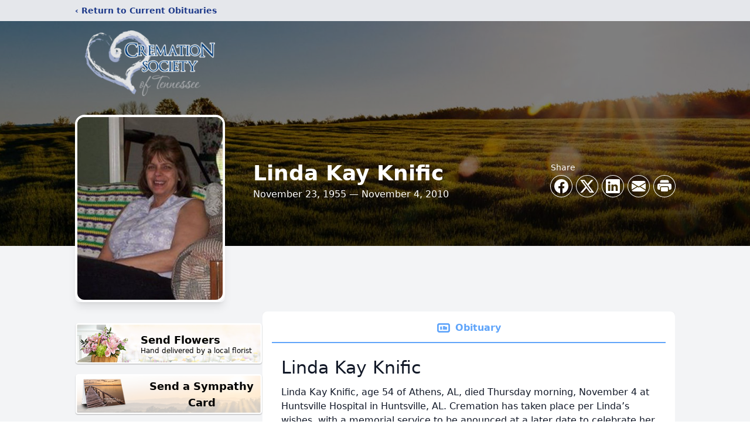

--- FILE ---
content_type: text/html; charset=utf-8
request_url: https://www.google.com/recaptcha/enterprise/anchor?ar=1&k=6LcpWXkpAAAAAGS6iaF8sz2JplOWCzFW7ndKpfMF&co=aHR0cHM6Ly93d3cuY3JlbWF0aW9uc29jaWV0eW9mdG4uY29tOjQ0Mw..&hl=en&type=image&v=N67nZn4AqZkNcbeMu4prBgzg&theme=light&size=invisible&badge=bottomright&anchor-ms=120000&execute-ms=30000&cb=b51da5gve7ls
body_size: 48850
content:
<!DOCTYPE HTML><html dir="ltr" lang="en"><head><meta http-equiv="Content-Type" content="text/html; charset=UTF-8">
<meta http-equiv="X-UA-Compatible" content="IE=edge">
<title>reCAPTCHA</title>
<style type="text/css">
/* cyrillic-ext */
@font-face {
  font-family: 'Roboto';
  font-style: normal;
  font-weight: 400;
  font-stretch: 100%;
  src: url(//fonts.gstatic.com/s/roboto/v48/KFO7CnqEu92Fr1ME7kSn66aGLdTylUAMa3GUBHMdazTgWw.woff2) format('woff2');
  unicode-range: U+0460-052F, U+1C80-1C8A, U+20B4, U+2DE0-2DFF, U+A640-A69F, U+FE2E-FE2F;
}
/* cyrillic */
@font-face {
  font-family: 'Roboto';
  font-style: normal;
  font-weight: 400;
  font-stretch: 100%;
  src: url(//fonts.gstatic.com/s/roboto/v48/KFO7CnqEu92Fr1ME7kSn66aGLdTylUAMa3iUBHMdazTgWw.woff2) format('woff2');
  unicode-range: U+0301, U+0400-045F, U+0490-0491, U+04B0-04B1, U+2116;
}
/* greek-ext */
@font-face {
  font-family: 'Roboto';
  font-style: normal;
  font-weight: 400;
  font-stretch: 100%;
  src: url(//fonts.gstatic.com/s/roboto/v48/KFO7CnqEu92Fr1ME7kSn66aGLdTylUAMa3CUBHMdazTgWw.woff2) format('woff2');
  unicode-range: U+1F00-1FFF;
}
/* greek */
@font-face {
  font-family: 'Roboto';
  font-style: normal;
  font-weight: 400;
  font-stretch: 100%;
  src: url(//fonts.gstatic.com/s/roboto/v48/KFO7CnqEu92Fr1ME7kSn66aGLdTylUAMa3-UBHMdazTgWw.woff2) format('woff2');
  unicode-range: U+0370-0377, U+037A-037F, U+0384-038A, U+038C, U+038E-03A1, U+03A3-03FF;
}
/* math */
@font-face {
  font-family: 'Roboto';
  font-style: normal;
  font-weight: 400;
  font-stretch: 100%;
  src: url(//fonts.gstatic.com/s/roboto/v48/KFO7CnqEu92Fr1ME7kSn66aGLdTylUAMawCUBHMdazTgWw.woff2) format('woff2');
  unicode-range: U+0302-0303, U+0305, U+0307-0308, U+0310, U+0312, U+0315, U+031A, U+0326-0327, U+032C, U+032F-0330, U+0332-0333, U+0338, U+033A, U+0346, U+034D, U+0391-03A1, U+03A3-03A9, U+03B1-03C9, U+03D1, U+03D5-03D6, U+03F0-03F1, U+03F4-03F5, U+2016-2017, U+2034-2038, U+203C, U+2040, U+2043, U+2047, U+2050, U+2057, U+205F, U+2070-2071, U+2074-208E, U+2090-209C, U+20D0-20DC, U+20E1, U+20E5-20EF, U+2100-2112, U+2114-2115, U+2117-2121, U+2123-214F, U+2190, U+2192, U+2194-21AE, U+21B0-21E5, U+21F1-21F2, U+21F4-2211, U+2213-2214, U+2216-22FF, U+2308-230B, U+2310, U+2319, U+231C-2321, U+2336-237A, U+237C, U+2395, U+239B-23B7, U+23D0, U+23DC-23E1, U+2474-2475, U+25AF, U+25B3, U+25B7, U+25BD, U+25C1, U+25CA, U+25CC, U+25FB, U+266D-266F, U+27C0-27FF, U+2900-2AFF, U+2B0E-2B11, U+2B30-2B4C, U+2BFE, U+3030, U+FF5B, U+FF5D, U+1D400-1D7FF, U+1EE00-1EEFF;
}
/* symbols */
@font-face {
  font-family: 'Roboto';
  font-style: normal;
  font-weight: 400;
  font-stretch: 100%;
  src: url(//fonts.gstatic.com/s/roboto/v48/KFO7CnqEu92Fr1ME7kSn66aGLdTylUAMaxKUBHMdazTgWw.woff2) format('woff2');
  unicode-range: U+0001-000C, U+000E-001F, U+007F-009F, U+20DD-20E0, U+20E2-20E4, U+2150-218F, U+2190, U+2192, U+2194-2199, U+21AF, U+21E6-21F0, U+21F3, U+2218-2219, U+2299, U+22C4-22C6, U+2300-243F, U+2440-244A, U+2460-24FF, U+25A0-27BF, U+2800-28FF, U+2921-2922, U+2981, U+29BF, U+29EB, U+2B00-2BFF, U+4DC0-4DFF, U+FFF9-FFFB, U+10140-1018E, U+10190-1019C, U+101A0, U+101D0-101FD, U+102E0-102FB, U+10E60-10E7E, U+1D2C0-1D2D3, U+1D2E0-1D37F, U+1F000-1F0FF, U+1F100-1F1AD, U+1F1E6-1F1FF, U+1F30D-1F30F, U+1F315, U+1F31C, U+1F31E, U+1F320-1F32C, U+1F336, U+1F378, U+1F37D, U+1F382, U+1F393-1F39F, U+1F3A7-1F3A8, U+1F3AC-1F3AF, U+1F3C2, U+1F3C4-1F3C6, U+1F3CA-1F3CE, U+1F3D4-1F3E0, U+1F3ED, U+1F3F1-1F3F3, U+1F3F5-1F3F7, U+1F408, U+1F415, U+1F41F, U+1F426, U+1F43F, U+1F441-1F442, U+1F444, U+1F446-1F449, U+1F44C-1F44E, U+1F453, U+1F46A, U+1F47D, U+1F4A3, U+1F4B0, U+1F4B3, U+1F4B9, U+1F4BB, U+1F4BF, U+1F4C8-1F4CB, U+1F4D6, U+1F4DA, U+1F4DF, U+1F4E3-1F4E6, U+1F4EA-1F4ED, U+1F4F7, U+1F4F9-1F4FB, U+1F4FD-1F4FE, U+1F503, U+1F507-1F50B, U+1F50D, U+1F512-1F513, U+1F53E-1F54A, U+1F54F-1F5FA, U+1F610, U+1F650-1F67F, U+1F687, U+1F68D, U+1F691, U+1F694, U+1F698, U+1F6AD, U+1F6B2, U+1F6B9-1F6BA, U+1F6BC, U+1F6C6-1F6CF, U+1F6D3-1F6D7, U+1F6E0-1F6EA, U+1F6F0-1F6F3, U+1F6F7-1F6FC, U+1F700-1F7FF, U+1F800-1F80B, U+1F810-1F847, U+1F850-1F859, U+1F860-1F887, U+1F890-1F8AD, U+1F8B0-1F8BB, U+1F8C0-1F8C1, U+1F900-1F90B, U+1F93B, U+1F946, U+1F984, U+1F996, U+1F9E9, U+1FA00-1FA6F, U+1FA70-1FA7C, U+1FA80-1FA89, U+1FA8F-1FAC6, U+1FACE-1FADC, U+1FADF-1FAE9, U+1FAF0-1FAF8, U+1FB00-1FBFF;
}
/* vietnamese */
@font-face {
  font-family: 'Roboto';
  font-style: normal;
  font-weight: 400;
  font-stretch: 100%;
  src: url(//fonts.gstatic.com/s/roboto/v48/KFO7CnqEu92Fr1ME7kSn66aGLdTylUAMa3OUBHMdazTgWw.woff2) format('woff2');
  unicode-range: U+0102-0103, U+0110-0111, U+0128-0129, U+0168-0169, U+01A0-01A1, U+01AF-01B0, U+0300-0301, U+0303-0304, U+0308-0309, U+0323, U+0329, U+1EA0-1EF9, U+20AB;
}
/* latin-ext */
@font-face {
  font-family: 'Roboto';
  font-style: normal;
  font-weight: 400;
  font-stretch: 100%;
  src: url(//fonts.gstatic.com/s/roboto/v48/KFO7CnqEu92Fr1ME7kSn66aGLdTylUAMa3KUBHMdazTgWw.woff2) format('woff2');
  unicode-range: U+0100-02BA, U+02BD-02C5, U+02C7-02CC, U+02CE-02D7, U+02DD-02FF, U+0304, U+0308, U+0329, U+1D00-1DBF, U+1E00-1E9F, U+1EF2-1EFF, U+2020, U+20A0-20AB, U+20AD-20C0, U+2113, U+2C60-2C7F, U+A720-A7FF;
}
/* latin */
@font-face {
  font-family: 'Roboto';
  font-style: normal;
  font-weight: 400;
  font-stretch: 100%;
  src: url(//fonts.gstatic.com/s/roboto/v48/KFO7CnqEu92Fr1ME7kSn66aGLdTylUAMa3yUBHMdazQ.woff2) format('woff2');
  unicode-range: U+0000-00FF, U+0131, U+0152-0153, U+02BB-02BC, U+02C6, U+02DA, U+02DC, U+0304, U+0308, U+0329, U+2000-206F, U+20AC, U+2122, U+2191, U+2193, U+2212, U+2215, U+FEFF, U+FFFD;
}
/* cyrillic-ext */
@font-face {
  font-family: 'Roboto';
  font-style: normal;
  font-weight: 500;
  font-stretch: 100%;
  src: url(//fonts.gstatic.com/s/roboto/v48/KFO7CnqEu92Fr1ME7kSn66aGLdTylUAMa3GUBHMdazTgWw.woff2) format('woff2');
  unicode-range: U+0460-052F, U+1C80-1C8A, U+20B4, U+2DE0-2DFF, U+A640-A69F, U+FE2E-FE2F;
}
/* cyrillic */
@font-face {
  font-family: 'Roboto';
  font-style: normal;
  font-weight: 500;
  font-stretch: 100%;
  src: url(//fonts.gstatic.com/s/roboto/v48/KFO7CnqEu92Fr1ME7kSn66aGLdTylUAMa3iUBHMdazTgWw.woff2) format('woff2');
  unicode-range: U+0301, U+0400-045F, U+0490-0491, U+04B0-04B1, U+2116;
}
/* greek-ext */
@font-face {
  font-family: 'Roboto';
  font-style: normal;
  font-weight: 500;
  font-stretch: 100%;
  src: url(//fonts.gstatic.com/s/roboto/v48/KFO7CnqEu92Fr1ME7kSn66aGLdTylUAMa3CUBHMdazTgWw.woff2) format('woff2');
  unicode-range: U+1F00-1FFF;
}
/* greek */
@font-face {
  font-family: 'Roboto';
  font-style: normal;
  font-weight: 500;
  font-stretch: 100%;
  src: url(//fonts.gstatic.com/s/roboto/v48/KFO7CnqEu92Fr1ME7kSn66aGLdTylUAMa3-UBHMdazTgWw.woff2) format('woff2');
  unicode-range: U+0370-0377, U+037A-037F, U+0384-038A, U+038C, U+038E-03A1, U+03A3-03FF;
}
/* math */
@font-face {
  font-family: 'Roboto';
  font-style: normal;
  font-weight: 500;
  font-stretch: 100%;
  src: url(//fonts.gstatic.com/s/roboto/v48/KFO7CnqEu92Fr1ME7kSn66aGLdTylUAMawCUBHMdazTgWw.woff2) format('woff2');
  unicode-range: U+0302-0303, U+0305, U+0307-0308, U+0310, U+0312, U+0315, U+031A, U+0326-0327, U+032C, U+032F-0330, U+0332-0333, U+0338, U+033A, U+0346, U+034D, U+0391-03A1, U+03A3-03A9, U+03B1-03C9, U+03D1, U+03D5-03D6, U+03F0-03F1, U+03F4-03F5, U+2016-2017, U+2034-2038, U+203C, U+2040, U+2043, U+2047, U+2050, U+2057, U+205F, U+2070-2071, U+2074-208E, U+2090-209C, U+20D0-20DC, U+20E1, U+20E5-20EF, U+2100-2112, U+2114-2115, U+2117-2121, U+2123-214F, U+2190, U+2192, U+2194-21AE, U+21B0-21E5, U+21F1-21F2, U+21F4-2211, U+2213-2214, U+2216-22FF, U+2308-230B, U+2310, U+2319, U+231C-2321, U+2336-237A, U+237C, U+2395, U+239B-23B7, U+23D0, U+23DC-23E1, U+2474-2475, U+25AF, U+25B3, U+25B7, U+25BD, U+25C1, U+25CA, U+25CC, U+25FB, U+266D-266F, U+27C0-27FF, U+2900-2AFF, U+2B0E-2B11, U+2B30-2B4C, U+2BFE, U+3030, U+FF5B, U+FF5D, U+1D400-1D7FF, U+1EE00-1EEFF;
}
/* symbols */
@font-face {
  font-family: 'Roboto';
  font-style: normal;
  font-weight: 500;
  font-stretch: 100%;
  src: url(//fonts.gstatic.com/s/roboto/v48/KFO7CnqEu92Fr1ME7kSn66aGLdTylUAMaxKUBHMdazTgWw.woff2) format('woff2');
  unicode-range: U+0001-000C, U+000E-001F, U+007F-009F, U+20DD-20E0, U+20E2-20E4, U+2150-218F, U+2190, U+2192, U+2194-2199, U+21AF, U+21E6-21F0, U+21F3, U+2218-2219, U+2299, U+22C4-22C6, U+2300-243F, U+2440-244A, U+2460-24FF, U+25A0-27BF, U+2800-28FF, U+2921-2922, U+2981, U+29BF, U+29EB, U+2B00-2BFF, U+4DC0-4DFF, U+FFF9-FFFB, U+10140-1018E, U+10190-1019C, U+101A0, U+101D0-101FD, U+102E0-102FB, U+10E60-10E7E, U+1D2C0-1D2D3, U+1D2E0-1D37F, U+1F000-1F0FF, U+1F100-1F1AD, U+1F1E6-1F1FF, U+1F30D-1F30F, U+1F315, U+1F31C, U+1F31E, U+1F320-1F32C, U+1F336, U+1F378, U+1F37D, U+1F382, U+1F393-1F39F, U+1F3A7-1F3A8, U+1F3AC-1F3AF, U+1F3C2, U+1F3C4-1F3C6, U+1F3CA-1F3CE, U+1F3D4-1F3E0, U+1F3ED, U+1F3F1-1F3F3, U+1F3F5-1F3F7, U+1F408, U+1F415, U+1F41F, U+1F426, U+1F43F, U+1F441-1F442, U+1F444, U+1F446-1F449, U+1F44C-1F44E, U+1F453, U+1F46A, U+1F47D, U+1F4A3, U+1F4B0, U+1F4B3, U+1F4B9, U+1F4BB, U+1F4BF, U+1F4C8-1F4CB, U+1F4D6, U+1F4DA, U+1F4DF, U+1F4E3-1F4E6, U+1F4EA-1F4ED, U+1F4F7, U+1F4F9-1F4FB, U+1F4FD-1F4FE, U+1F503, U+1F507-1F50B, U+1F50D, U+1F512-1F513, U+1F53E-1F54A, U+1F54F-1F5FA, U+1F610, U+1F650-1F67F, U+1F687, U+1F68D, U+1F691, U+1F694, U+1F698, U+1F6AD, U+1F6B2, U+1F6B9-1F6BA, U+1F6BC, U+1F6C6-1F6CF, U+1F6D3-1F6D7, U+1F6E0-1F6EA, U+1F6F0-1F6F3, U+1F6F7-1F6FC, U+1F700-1F7FF, U+1F800-1F80B, U+1F810-1F847, U+1F850-1F859, U+1F860-1F887, U+1F890-1F8AD, U+1F8B0-1F8BB, U+1F8C0-1F8C1, U+1F900-1F90B, U+1F93B, U+1F946, U+1F984, U+1F996, U+1F9E9, U+1FA00-1FA6F, U+1FA70-1FA7C, U+1FA80-1FA89, U+1FA8F-1FAC6, U+1FACE-1FADC, U+1FADF-1FAE9, U+1FAF0-1FAF8, U+1FB00-1FBFF;
}
/* vietnamese */
@font-face {
  font-family: 'Roboto';
  font-style: normal;
  font-weight: 500;
  font-stretch: 100%;
  src: url(//fonts.gstatic.com/s/roboto/v48/KFO7CnqEu92Fr1ME7kSn66aGLdTylUAMa3OUBHMdazTgWw.woff2) format('woff2');
  unicode-range: U+0102-0103, U+0110-0111, U+0128-0129, U+0168-0169, U+01A0-01A1, U+01AF-01B0, U+0300-0301, U+0303-0304, U+0308-0309, U+0323, U+0329, U+1EA0-1EF9, U+20AB;
}
/* latin-ext */
@font-face {
  font-family: 'Roboto';
  font-style: normal;
  font-weight: 500;
  font-stretch: 100%;
  src: url(//fonts.gstatic.com/s/roboto/v48/KFO7CnqEu92Fr1ME7kSn66aGLdTylUAMa3KUBHMdazTgWw.woff2) format('woff2');
  unicode-range: U+0100-02BA, U+02BD-02C5, U+02C7-02CC, U+02CE-02D7, U+02DD-02FF, U+0304, U+0308, U+0329, U+1D00-1DBF, U+1E00-1E9F, U+1EF2-1EFF, U+2020, U+20A0-20AB, U+20AD-20C0, U+2113, U+2C60-2C7F, U+A720-A7FF;
}
/* latin */
@font-face {
  font-family: 'Roboto';
  font-style: normal;
  font-weight: 500;
  font-stretch: 100%;
  src: url(//fonts.gstatic.com/s/roboto/v48/KFO7CnqEu92Fr1ME7kSn66aGLdTylUAMa3yUBHMdazQ.woff2) format('woff2');
  unicode-range: U+0000-00FF, U+0131, U+0152-0153, U+02BB-02BC, U+02C6, U+02DA, U+02DC, U+0304, U+0308, U+0329, U+2000-206F, U+20AC, U+2122, U+2191, U+2193, U+2212, U+2215, U+FEFF, U+FFFD;
}
/* cyrillic-ext */
@font-face {
  font-family: 'Roboto';
  font-style: normal;
  font-weight: 900;
  font-stretch: 100%;
  src: url(//fonts.gstatic.com/s/roboto/v48/KFO7CnqEu92Fr1ME7kSn66aGLdTylUAMa3GUBHMdazTgWw.woff2) format('woff2');
  unicode-range: U+0460-052F, U+1C80-1C8A, U+20B4, U+2DE0-2DFF, U+A640-A69F, U+FE2E-FE2F;
}
/* cyrillic */
@font-face {
  font-family: 'Roboto';
  font-style: normal;
  font-weight: 900;
  font-stretch: 100%;
  src: url(//fonts.gstatic.com/s/roboto/v48/KFO7CnqEu92Fr1ME7kSn66aGLdTylUAMa3iUBHMdazTgWw.woff2) format('woff2');
  unicode-range: U+0301, U+0400-045F, U+0490-0491, U+04B0-04B1, U+2116;
}
/* greek-ext */
@font-face {
  font-family: 'Roboto';
  font-style: normal;
  font-weight: 900;
  font-stretch: 100%;
  src: url(//fonts.gstatic.com/s/roboto/v48/KFO7CnqEu92Fr1ME7kSn66aGLdTylUAMa3CUBHMdazTgWw.woff2) format('woff2');
  unicode-range: U+1F00-1FFF;
}
/* greek */
@font-face {
  font-family: 'Roboto';
  font-style: normal;
  font-weight: 900;
  font-stretch: 100%;
  src: url(//fonts.gstatic.com/s/roboto/v48/KFO7CnqEu92Fr1ME7kSn66aGLdTylUAMa3-UBHMdazTgWw.woff2) format('woff2');
  unicode-range: U+0370-0377, U+037A-037F, U+0384-038A, U+038C, U+038E-03A1, U+03A3-03FF;
}
/* math */
@font-face {
  font-family: 'Roboto';
  font-style: normal;
  font-weight: 900;
  font-stretch: 100%;
  src: url(//fonts.gstatic.com/s/roboto/v48/KFO7CnqEu92Fr1ME7kSn66aGLdTylUAMawCUBHMdazTgWw.woff2) format('woff2');
  unicode-range: U+0302-0303, U+0305, U+0307-0308, U+0310, U+0312, U+0315, U+031A, U+0326-0327, U+032C, U+032F-0330, U+0332-0333, U+0338, U+033A, U+0346, U+034D, U+0391-03A1, U+03A3-03A9, U+03B1-03C9, U+03D1, U+03D5-03D6, U+03F0-03F1, U+03F4-03F5, U+2016-2017, U+2034-2038, U+203C, U+2040, U+2043, U+2047, U+2050, U+2057, U+205F, U+2070-2071, U+2074-208E, U+2090-209C, U+20D0-20DC, U+20E1, U+20E5-20EF, U+2100-2112, U+2114-2115, U+2117-2121, U+2123-214F, U+2190, U+2192, U+2194-21AE, U+21B0-21E5, U+21F1-21F2, U+21F4-2211, U+2213-2214, U+2216-22FF, U+2308-230B, U+2310, U+2319, U+231C-2321, U+2336-237A, U+237C, U+2395, U+239B-23B7, U+23D0, U+23DC-23E1, U+2474-2475, U+25AF, U+25B3, U+25B7, U+25BD, U+25C1, U+25CA, U+25CC, U+25FB, U+266D-266F, U+27C0-27FF, U+2900-2AFF, U+2B0E-2B11, U+2B30-2B4C, U+2BFE, U+3030, U+FF5B, U+FF5D, U+1D400-1D7FF, U+1EE00-1EEFF;
}
/* symbols */
@font-face {
  font-family: 'Roboto';
  font-style: normal;
  font-weight: 900;
  font-stretch: 100%;
  src: url(//fonts.gstatic.com/s/roboto/v48/KFO7CnqEu92Fr1ME7kSn66aGLdTylUAMaxKUBHMdazTgWw.woff2) format('woff2');
  unicode-range: U+0001-000C, U+000E-001F, U+007F-009F, U+20DD-20E0, U+20E2-20E4, U+2150-218F, U+2190, U+2192, U+2194-2199, U+21AF, U+21E6-21F0, U+21F3, U+2218-2219, U+2299, U+22C4-22C6, U+2300-243F, U+2440-244A, U+2460-24FF, U+25A0-27BF, U+2800-28FF, U+2921-2922, U+2981, U+29BF, U+29EB, U+2B00-2BFF, U+4DC0-4DFF, U+FFF9-FFFB, U+10140-1018E, U+10190-1019C, U+101A0, U+101D0-101FD, U+102E0-102FB, U+10E60-10E7E, U+1D2C0-1D2D3, U+1D2E0-1D37F, U+1F000-1F0FF, U+1F100-1F1AD, U+1F1E6-1F1FF, U+1F30D-1F30F, U+1F315, U+1F31C, U+1F31E, U+1F320-1F32C, U+1F336, U+1F378, U+1F37D, U+1F382, U+1F393-1F39F, U+1F3A7-1F3A8, U+1F3AC-1F3AF, U+1F3C2, U+1F3C4-1F3C6, U+1F3CA-1F3CE, U+1F3D4-1F3E0, U+1F3ED, U+1F3F1-1F3F3, U+1F3F5-1F3F7, U+1F408, U+1F415, U+1F41F, U+1F426, U+1F43F, U+1F441-1F442, U+1F444, U+1F446-1F449, U+1F44C-1F44E, U+1F453, U+1F46A, U+1F47D, U+1F4A3, U+1F4B0, U+1F4B3, U+1F4B9, U+1F4BB, U+1F4BF, U+1F4C8-1F4CB, U+1F4D6, U+1F4DA, U+1F4DF, U+1F4E3-1F4E6, U+1F4EA-1F4ED, U+1F4F7, U+1F4F9-1F4FB, U+1F4FD-1F4FE, U+1F503, U+1F507-1F50B, U+1F50D, U+1F512-1F513, U+1F53E-1F54A, U+1F54F-1F5FA, U+1F610, U+1F650-1F67F, U+1F687, U+1F68D, U+1F691, U+1F694, U+1F698, U+1F6AD, U+1F6B2, U+1F6B9-1F6BA, U+1F6BC, U+1F6C6-1F6CF, U+1F6D3-1F6D7, U+1F6E0-1F6EA, U+1F6F0-1F6F3, U+1F6F7-1F6FC, U+1F700-1F7FF, U+1F800-1F80B, U+1F810-1F847, U+1F850-1F859, U+1F860-1F887, U+1F890-1F8AD, U+1F8B0-1F8BB, U+1F8C0-1F8C1, U+1F900-1F90B, U+1F93B, U+1F946, U+1F984, U+1F996, U+1F9E9, U+1FA00-1FA6F, U+1FA70-1FA7C, U+1FA80-1FA89, U+1FA8F-1FAC6, U+1FACE-1FADC, U+1FADF-1FAE9, U+1FAF0-1FAF8, U+1FB00-1FBFF;
}
/* vietnamese */
@font-face {
  font-family: 'Roboto';
  font-style: normal;
  font-weight: 900;
  font-stretch: 100%;
  src: url(//fonts.gstatic.com/s/roboto/v48/KFO7CnqEu92Fr1ME7kSn66aGLdTylUAMa3OUBHMdazTgWw.woff2) format('woff2');
  unicode-range: U+0102-0103, U+0110-0111, U+0128-0129, U+0168-0169, U+01A0-01A1, U+01AF-01B0, U+0300-0301, U+0303-0304, U+0308-0309, U+0323, U+0329, U+1EA0-1EF9, U+20AB;
}
/* latin-ext */
@font-face {
  font-family: 'Roboto';
  font-style: normal;
  font-weight: 900;
  font-stretch: 100%;
  src: url(//fonts.gstatic.com/s/roboto/v48/KFO7CnqEu92Fr1ME7kSn66aGLdTylUAMa3KUBHMdazTgWw.woff2) format('woff2');
  unicode-range: U+0100-02BA, U+02BD-02C5, U+02C7-02CC, U+02CE-02D7, U+02DD-02FF, U+0304, U+0308, U+0329, U+1D00-1DBF, U+1E00-1E9F, U+1EF2-1EFF, U+2020, U+20A0-20AB, U+20AD-20C0, U+2113, U+2C60-2C7F, U+A720-A7FF;
}
/* latin */
@font-face {
  font-family: 'Roboto';
  font-style: normal;
  font-weight: 900;
  font-stretch: 100%;
  src: url(//fonts.gstatic.com/s/roboto/v48/KFO7CnqEu92Fr1ME7kSn66aGLdTylUAMa3yUBHMdazQ.woff2) format('woff2');
  unicode-range: U+0000-00FF, U+0131, U+0152-0153, U+02BB-02BC, U+02C6, U+02DA, U+02DC, U+0304, U+0308, U+0329, U+2000-206F, U+20AC, U+2122, U+2191, U+2193, U+2212, U+2215, U+FEFF, U+FFFD;
}

</style>
<link rel="stylesheet" type="text/css" href="https://www.gstatic.com/recaptcha/releases/N67nZn4AqZkNcbeMu4prBgzg/styles__ltr.css">
<script nonce="qHvKoIVjXHz47aRaAriSaQ" type="text/javascript">window['__recaptcha_api'] = 'https://www.google.com/recaptcha/enterprise/';</script>
<script type="text/javascript" src="https://www.gstatic.com/recaptcha/releases/N67nZn4AqZkNcbeMu4prBgzg/recaptcha__en.js" nonce="qHvKoIVjXHz47aRaAriSaQ">
      
    </script></head>
<body><div id="rc-anchor-alert" class="rc-anchor-alert"></div>
<input type="hidden" id="recaptcha-token" value="[base64]">
<script type="text/javascript" nonce="qHvKoIVjXHz47aRaAriSaQ">
      recaptcha.anchor.Main.init("[\x22ainput\x22,[\x22bgdata\x22,\x22\x22,\[base64]/[base64]/[base64]/[base64]/[base64]/UltsKytdPUU6KEU8MjA0OD9SW2wrK109RT4+NnwxOTI6KChFJjY0NTEyKT09NTUyOTYmJk0rMTxjLmxlbmd0aCYmKGMuY2hhckNvZGVBdChNKzEpJjY0NTEyKT09NTYzMjA/[base64]/[base64]/[base64]/[base64]/[base64]/[base64]/[base64]\x22,\[base64]\x22,\x22S8Odwo4cK8Oow45Vw4HDj8O8c344SsKrw6ljQMKtRUjDucOzwodDfcOXw77CqADCpjsswqUkwpNDa8KIVcKwJQXDo2R8ecKewpfDj8KRw5TDvsKaw5fDphHCsmjCosKCwqvCkcKkw4vCgSbDuMKxC8KPU1DDicO6wqHDiMOZw7/Cv8Oiwq0HVMKCwql3agg2wqQVwogdBcKEwpvDqU/DqcKBw5bCn8OqLUFGwocNwqHCvMKOwqMtGcKEN0DDocOzwobCtMOPwrfCiT3DkzrCqsOAw4LDkMOPwpsKwpZAIMOfwpIPwpJcfMOzwqAeesKUw5tJTMKOwrVuw6tqw5HCnCPDtArCs0jCjcO/OcKjw7FIwrzDlMO6F8OMPAQXBcKVZQ55TMOeJsKedsOILcOSwq3Dk3HDlsKow4rCmCLDlh9CehrCsjUaw4Zqw7Y3wr7CnxzDpTDDhMKJH8OXwoBQwq7Dv8K7w4PDr1pEcMK/[base64]/CvxXCk8KzOcOMwrTDjDkURjkhwoLDn8KVw5jDtsOGw6bCtcKmbwZ0w7rDqkXDncOxwroLW2LCrcOvZD1rwrvDhsKnw4gfw5XCsD0Mw4MSwqdPQ0PDhCESw6zDlMOJCcK6w4BkKhNgAhvDr8KTLH3CssO/LXxDwrTCkH5Ww4XDj8OYScObw6HCgcOqXEESNsOnwrElQcOFY2M5N8Okw4LCk8OPw5TCvcK4PcK+wrA2EcKHwrvCihrDm8OCfmfDiioBwqtGwq3CrMOuwpFoXWvDj8OJFhxPBmJtwqDDhFNjw5fCrcKZWsOkFWx5w6giB8Kxw7/CrsO2wr/Ch8ONW1RKPDJNHmkGwrbDj2NccMOrwo4dwolfKsKTHsKCEMKXw7DDvMKkN8O7wqLCvcKww64zw5kjw6QRZcK3bjZXwqbDgMO3wqzCgcOIwqPDv23CrUrDnsOVwrF5wq7Cj8KTQsK0wph3X8Onw6TCshA4HsKswpk8w6sPwpPDvcK/wq9DL8K/[base64]/CkMKybGFSw6PDhV9lw4bDnmZgw7/DoMOxIlrDr1fCl8KZBU9Zw5nCsMOUw5MFwrvCmsO4woB2w5jCvsKXE2MEY1hqFMKNw5nDgkkQwqcqM1rDkMOBUsOnT8O3ej9FwrLDuzhuwpTCoT3DkcOYw7FmQMK/wol3ScKTQ8K0wpgqw67DgsKvaknCtsK9w5jDv8OnwpzCg8KpZDs1w5AGTlHDqcKUwqPCh8OFw7DCqMOOwpPCsyfDjG1KwrLDm8O8AhRTWjjDoxVdwr7CusKowqvDukHCjcK0wopzw53DlsKVw7piUMO/wqvCthfDgTDDrXRaYAfDtF42Lx4QwoldRcOwdgovRSHCicOsw4B1w4p0w7XDqyTCl2HDnMKSwpLCiMKcwpMHAMOOZMO1J0B0PcKQw4vCnhVsF3fDvcKKaW/Cr8KCw7UwwoTCkCXCpl7Ch3rCjX/CoMOaZsKSd8O+NMOWX8OgPl8Ew646wqdbQ8OLDcOzLHIxwrLCksOCwpbDiiNcw5Ebw6PCkMKewo8FVcOfw4bComnCu3zDvMOpw4NhbsOWwr0Vw5TDpMKBwp/ChlvCvDAhJ8OFwoZVSsKAU8KNSDVgaC9+w5LDicO3SkUYRMO9wrotw58kw5M0JjZtZh4MKcKsM8OWwpLDvMK4wovCk0/DpcOFF8KJX8K+W8KPwojDmMK1w5rCgG3CkTABYEhXVV/DqsOYQMO4DMKgJ8K+wpQZIHhHX2rCi1zDsVVNwonDg39mWcK5wrzDiMOxwrlWw5wtwqrDq8KWwpzCtcODM8KPw7/Dq8OQwrwneTfCtMKkw7DDvMKAOkbCqsKAw4DDpsKjOTDCv0Ekwo9+YcO+wqHDs39dw5s6BcO7YXt5cl1Kw5fChk48UMKUM8Kle3VhAj1AM8OHw6zCmcKsT8KSYw5UA3PCgDoRVB3CrsKZwqjDo1/Cq0/DpMORw6fCmBzDpEHCuMOVH8OpYcKiw53DtMOUL8KvOcOuw4PCg3DCsn3CugQ+w6DCqcKzH1EEw7HCkx5owrwIw6M0wo9KI0lswoEqw4tBQwRjU3HDrkHDqcOuWhRFwqshQiHCgVwTcsKeM8Opw5/CjSrCk8KSwqLCrcOsVMOeaAPCmhFnw7vDql/DmcOxw6UvwqfDkMKRGDzDkTo6wqjDrwhbUjjDhMOfwq0Hw6jDsRxtAsKXw4h5wp3DrsKOw53CqXEww4HChcKuwoJewp5kLsOPw53Cg8KmNMO7BMKSwovCh8KAw59yw7bCt8KBw6hcdcKSZ8OXFsOrw5/CqXvCtcO0ASPDlHzClFw9wpPCusKSIcOBwqkswoAZHFY+woEzM8Kww7YRJVUhwrc+wpnDpmLCqcK9P047w5PChhpmA8OuwonDicO2wpHCkkXDg8OBaSdDwprDs2BRLcOcwrxswrPCusO8w6Vqw6F/wr3ChG51QB7Cu8OJUSlkw63CgMKwCSdSwpvCmlPCozYrMxbCnFIyFQXCi1PCqgFeJFXCmMODw5jCvxzCuHM/[base64]/CoGbCssOiwqfCnEXCn8ONwpkXOVwMwoRUw708wqDCmMKRVMKeKsKULRbDs8KGXcODUTkVwpfCusKbwqTDpcKFw7vDrsKpw4tMwq/CrMOXfMOWKMO8w7xMwrA7wqQ2CU3DmsOJdcKqw7oZw7sowrEzNA1gw6tfw7FYNcOWCHUcwrHDqcOfwq/DvsO/QwbDvA3DhC3Dm2XCkcKgFMO1AwfDtMOEJcKLw6F6KyDDmgHDrRnCshcGwq/[base64]/CncOiwpM9QcKvL8K4B3pgw4PDh2kMw6xBXlvDuMOqO0BHwptXw6rCucO4wow1wpjCqsOYYsK+w4guSTdpCjMLM8OFJcK3w5kGwpkVwqpXSMO/P3ROLmYBw5vDpW/DkcOnCxYODUw9w6bCik9rTFljDGDDslfCkSs/[base64]/[base64]/DmwDCuMORYMKLw7fDq8OEf23Ch8Kcw7EyAcKVw7vDmVzCuMKIJGzDs0/CuBnDuEHDlsOYw7p+w6TCoDjCt14Zw7Arw55Ub8KtPMOaw5ZQwoNyw7XCt23Dr3M3w4HDpAHCugzDlxMsw4fDrcKew55KTh/DkUHCoMKEw7Amw4nDl8K/wqXCtWzCr8OCwpTDhsOPw5RPVT/Cqm3Drh8IDEnDvUM5w5hmw4jChnfCkW/[base64]/[base64]/wo/DkFJRY8OewqXCiMKxw5fCozhcBVbDmMONUzB0f8K6IQTCo3XCvsK+UFHChRU3fXTDuGPClMO1w7rDv8OQL3TCsgsWwpLDlSUdwrDClMKkwqJ7woDDnCoSexDDrcO0w49PFsOnwo7CmVfCo8O+fQ3CsWdEwo/CicKxwokJwpkQMcKwB0NCUcKQwocLeMObYMOtwqPCh8OPw5/Duw1qAcKPY8KccR7CrUBiwpoxwqQubMOcwr7CiivCuEJLFsOyQ8K6w78eOTNCCR07DsK/w5rCn3rDscKiwpDDnwxBCHBsA05Vw4Mhw7rDumZxwo/[base64]/Cl13Cs8O/U8OYw7zCgMK4w7nCosK9wpDCvWQ2wpIeRTzCqj1hUlfDvALCisKnw4LDkE0Iwpd+w4FfwoMQSsKAf8OQBX7DscK3w7FFAjVFQsOtNSY/bcK7wqplMMOUCcOVbcK4Xg/Domp0PcK/wrVbw4fDssK5wqvDhcKhZA0Gw7VPE8OVwpvDjMOMDcK6OMOVw7d1w6cWwoXCoXfDvMKvC2ZFKXXCtk3CqkIYenBFUCTDkjjDoQ/[base64]/DuSXCh8Kfw6HClMObY8OHwoASwqTDosKvAXzCt8KWcMK+bRlZT8OZKjLCqRQ8wqvDrQjDsl/Cqj/[base64]/CiwvCtRdmwrdkwpTCvQPCqsKLS8OZw7/ChDUTw6zDim09acKnWh1lwqhRwocTw7RDw6hwMcOsKMKPbcOLYMO3HcOyw6/DumvCnVDDjMKpwqTDo8KUXU/DpjcywrfCrMOawq3CicKvHhVGwoJEwpbCuisvJ8Omw4XCoD0+wr51w6MUZcOLwq/DrEkaYEddP8KkesO5wowaOcO+VFTDo8KQNMO/[base64]/w4s1w6jDti7DucOEZcOhI8Ofe8KuQkB3w55mXcOeLmHDicOwIDzCtGTCmzM2GcONw7cOwr5+woJXw5Flwolpw69/[base64]/DmT9Aw73DisKow5UwJMOEw5nCq8Kiwrw8Q8K4wqTCi8KadMKRfMOvw7gaPylqw4rDg1bDksKxbsOXw4VQw7BdAsKlLcOYwq4Vw7oGcT7DnRtBw6vCkTALw7smGSHCn8Kbw5zCu1nCoAdoZcOFbiLCuMOgwrrCr8O/wprCjlwQDcOpwqkBSyDCk8Ogwps3MTEJw6TCicKdUMOjwp9adiTCq8K9wrsdw5JIQsKsw5XDuMKawpHDi8O/JFfDp314Mn3Dg2xCY2k4W8KTwrYAf8KzFMK1RcOtwpg1QcKlw71vFMK9LMOcWQB/wpDCjcKKM8OjFCVEc8O0TMOdwrnCkDsuYw5iw69fw5fCgcKgwpUeDMOAAsOaw6Iqw4fCvcOSwpd1MMOXZsOZOHPCvcKbwqwUw6t7O2ZgPsKkwqA7w6wwwpgPfMO2wrwAwohoM8OaCsOvw6s+wr/Cs3vClMKmw77DqsOtCRs+ccOWWDbCtMKUwrNhwqbDl8OAGcKkwozCnsOdwrtjZsKrw4guZT/Dlw8qV8KRw6/Dn8OHw7s2cX/Dj2HDucOlWFzDoRF6YsKhM2fDjcO0d8OGA8OXw6xDB8Ofw7TCisO+wpXDpAN7DiTCsg0Xw6BFw6IreMOmwqPCt8Kgw4gEw6rCgnoIw4jCocO4wr/[base64]/DvsObUWrCjMK4wrHDpT8kIBJawodpNsK+fw3CmQ7DpsKOLsKkM8K/w7rDqQHDrsOIasKbw47Dh8K+fsO0wplDw6zDgS11dcK1w69rBSjDuUHDisKMw7rDpcOww55RwpDCp1JhOsKaw55UwqNgw7ZTwq/CjcKcN8KkwqjDqsK/cUUzUSrCpElVJ8OVwq0rUW1GZF7DnATDksKNwrhxKsObwqxPQcO0w77CkMKDBMO7w6tZw5osw6vCsFfCrHbDisOsFMOlbcKGwobDpX1/[base64]/w67DmMKgLw4OwoVFXcKVcMO6IMO3K8OYG8OIwqTDvMO+DWLCjRB9w6/[base64]/Ct8OYEsKTwr9VBQoPHzvChTodGg/[base64]/DjnUcw7Jdw6zCtcKgE8KNw4/[base64]/[base64]/DrsOhFcKhw78xI2PCrmDCkBfCk8Ofw61EIlbCvxbCg0FSwplYw7R4w6t0RlB6wrEeDsOOw6p1wqpXJ3fCjcOsw6HDgsObwohEZh/CgzprHcOqHMKqw40Fw6vDs8OAMcOxw5rCtXPDvwrCknnCu1PDpsKhCXfDmxNpIyTCg8OowqDDmMKCwqLCh8OFwrnDnwVfdSFOwoDDthRtQWsdJwQ4V8OJworCqUYOwpPDryhzwrx/asKKWsOXwo3CvcO0UBTCvMKYC19HwqTDucONAnw9w6InaMKrwrbCrsK1w6YowopZwp7ChcOKHMK1dD9FFcOWw6MBwpTCjsO7acOFwrrCq3XDqMKVEcKqS8Klwqx6w5vDu2tjw5zDkcOcw5zDoV/Cr8OvRcK1AXZrPTY3ch1iw5B5fsKPf8ORw4DCucOyw6rDqijDssKWD2vCrX7CgMKfwq16DmQBwr9RwoNnw63CmcKKw7PCocKbJ8OtU3oUw7orwrtUw4IYw7DDnMKFXhPCtsK+f2bCii/[base64]/[base64]/G8Omw4/Dkw1YGMKWCcKQK8Kzw77DmcOoHMKRLcKpwpXChCLDq0bClj7CtcKZwo7Cp8KmYEDDs189VsOJwrTCsHBafSRxa3pve8ORwqJoBA4uP0hZw78+w6QMwqwrGsKvw7ppDcOLwos+w4PDgcO9OGQOJy/[base64]/[base64]/DlcK6SsKCd8KVEAbCjHkgwr/DgSLCnVLDvhE0wpzDoMKywrrDvUZmYMOdw7krIx4nwoJWwqYMBcOww7EDw5MJIlshwpFNXsKawoXCg8O/[base64]/ChWVkTcOKLWPDhm1LIsOqQMOywpJQOsO7UcOgQMOsw4A/[base64]/CpMKtw758woxDw7xuclnDpmvChcKRY8Oswpo6wr7DmA3DlcKdWTJqMsORbsKBOmzCq8OxbzsFF8O8wq5WHmnDg0tEw4NeKMOsACl0wp7Du1/ClcOIwpVWTMKIwqPCrF80w69qCsOxMBTCunHDukNWWF3CscKDwqHDsDBfOCVIYsKsw6U1w6hxw4PDtDYXBSbDkTrCrcKyGA7DiMOKw6UPw4YAwpkDwrpBWcKTaW1BasOxwqvCt0o5w4/DssOOwp03d8KxCMKRw5s3wo/CpSfCuMO9w7bCr8Ofwr17w7LCrcKRSwBMw7PCvsKew5oUUsOSRQVGw507TjTDl8OCw6J2cMOCVAh/w7jCqXNNck9hAMOPwpjCt0Fcw4EKZcK/AsOcwovDn2nClSjChsOPS8O2QhXCicK1wr3CiGIgwqprw4AxK8KiwpsZWD3CukguemVTQ8KBwrDDtnhEbAcJwozDscOTW8OYwoXCvmbDl0rDt8OMwq4hGj53wrZ7DcKgLMKBw4jDhlppd8KYw4UUXMOEwp/CvRrDr27DmGkqI8Ktw4Y4wrEEw6BnNATChMKxRlEXOcKnDH4EwqghLlTCtsOxwrk9QsKQwoUbwqLCmsKuw45owqDCoWXCqMKowo0xw4PDvMKqwr56w64JcsKYEcKzNAAIw6DDu8OmwqfCsnrDkkNzw5bDnF02FsOHHFwfw5UFwpN5IA7DqEdpw7BkwpHCocK/wqHCqVxGPcKCw7HCgcKkMcOZLsO6w4wow6XCqcOwUcKWUMO/ccOFQxDCvQcXw4nDv8KiwqbDtzrCg8OOw4xuDlfDg3Nwwr1CXUTCmwjCtsO2RnxKScKHG8Kvwr3DnUpUw5zCnQbDvC3DoMO8wowwNXvClMKvKDJ3wrYlwoxsw6vDn8KvTwF8wpbDuMKtw71YC1TDpMObw6jDn1g0w4PDo8KKGyMyYMOfTsKyw4/[base64]/bDLDn0dSw4wDGsKSwrfDlMKaFMOywr7Du8OmCSHDnX/Diy/[base64]/VxIRHkREOcKOw6XDrw3DthXDlg0uwqsgwqHDuC/CoRtjR8OXw5jDvl/DvsKwPivCoDJ3w6jDrMOHwq1Fwr84c8ONwqLDvMORFE99aQ/CkA9TwrgdwplXMcKpw5XDj8O4w7cFw50qQTc7aEbCiMK9Dh3Dg8ODDsK3ewzCq8K/w6LDsMOSO8Ovwp5aTAg1wprDpsOdAlTCocOlwofCisO8woI2MsKMYhh1JUVvVsOAb8OIesOURzPCpBLDocK/w5VIWhfClMOuw73DghJ/f8OCwr9aw4xKw6gfwqTDjngIQgvDi0nDrcOkTsOywpp9wrPDqMOow4/[base64]/DlSJzwr/Cm8OIw58pwrdOw7LChMKXQFDDgUdxQ0jCqBPCuxbCkxFVIFjClMK/[base64]/DjcO4wqYWwolJwrkjw7fClMKlwqXDvgrCsGVhw71QQ8OCa0DCosO/LcOOCA3DnikBw7PCnUjDm8O9w4LChnFaPirCusKvw5xHasKNw41jwoXDsjbCmBRQwpg1w4t/wqXDhCIhw7A0JMOTTl4YCQDDsMO2OQjCpMODw6N1wq17wqjCi8Oxw7YuQMOkw6ACJgrDu8Kpwrkvwq56LMOvwqJGacKDwprCm3/DonHCrsOdwqN4eXsAw796Q8KYTmYPwrk0FsKhwqLCvn55EcOZQcKSWsK6C8OoFibDinzDpcKJYMKFIkZqwppfHiHDhcKEwr83T8KYE8O8w6HDoijDuEzCsFwfA8KgNMOTwoXDilrDgXlgdD/DrBc4w6cQw4Zhw6/CqE/DmsObcS3DlsOOwo9dH8K3wqPCoGjCpMOMwrQLw5F8aMKhJsOsHsKzY8KVEcOxa07Cu0vCjcKlw5DDpyPCjjo+w4NVA1/DqcKcw7/DvMO+ZxXDgALDicKNw4DDhn1LYMK0wrV5w5jDm2bDgsOPwrgIwptueyPDjVcmFRvDqsOgDcOYIcKWwr7DsBx1SsOGw5Z0w77Cg2tiX8OGwrEkwq/DksK9w7dXw50ZPiliw4cvbhPCssKhwr4Kw7XCuQU+woVAb3pMA3TDv2E+worDhcKTNcKdIsO5Dx/CpMKQwrTCssKow78fwo1BHX/DpzLDlk5nwo/[base64]/[base64]/EcOOwoQVcRwQw6E7Pg3Cri96fCZQOR9oWDwawr9pw7RBw7w/[base64]/[base64]/DtcOOwr8Dw6RuDmFVw4/CgCRoR8O4wpUfwoPCiMK8JU8ywoLDnBRmw7XDnShwCV/CnF3DmcOgamtSw6zDvMOSw58gwoPCqGbCinXDvHjDmFJ0EwTCh8O3wq5ZCMOeEAxTwq4Pw4sAwrXCqQAEBcKcw4jDg8KxwoXDkMK7OMKqGMOEGMOiaMKgHsKkw6rCi8OvbMK0SkVQwr/[base64]/CuRs9w48Iw5/DgsKZw5rDq8KRw6DCokHCmcO7XkbCgcOjfsOlwoUHSMOWaMOXwpYqw7APByHDpjLDlHkXZcKiLkbCvE/CuH8vKA5Ww7Jew4MRwq1Mw6bDjFTCi8KYw5oHIcOQeEXCoDclwpnDkMOUfm1/[base64]/[base64]/DtcOnw6zDscK5wok0w5J8wpAJLcOiwrQLw7PDgcK5w6Zcw4XCpMKZXcKlSMOgBcOKMzY+wrQkw7h+YMOpwoQiWgrDvsK6MsKyWxDCmcOMwpjDiwbCncKaw7gfwrYRwoMkw77ClyUnDsK4cktSWcKkw7BWPR8YwpnCmEzCj39swqHDgWfDgA/[base64]/[base64]/DnSrDnBEUw6fDrcODGsOiw5gXwqc+woDChMKWSiR9IXRBwpLDi8KdwosZwojCo0LCrx4rXUfChMKcAiPDisKXQmjCpcKfBXPDuy/DpcO+CybCtDbDqsKgwpwqfMONI2xqw7drwrvCjMK2w4BOIgUqw5nDoMKOBcOlwq3Dk8Oqw4dSwq0tHzFrBSHDqsKKezvDgcOwwq7CqF/Cvh/CgMKBPsKNw6VdwrLDrVhFMQgkw5nCgS7DosKIw5PCjE4MwpcXw51qdMOgwqbDucOHL8KTwpJjw5New7kWS2tnHEnCsnHDhAzDj8OwAcKJISQTwrZLbsO1NStFw7rDv8K0HnPCkcKlMk9icMK6e8OWZU/DgW84wptrHF/DiRkWHGrCvcKUL8OVw57Dh1cFw7M5w7IswpfDpjsBwqTDsMOYw798wrPDjMKdw7U2VcODwobDmDAXf8OjC8OkGwUgw71SdQLDmsK4P8KOw74TcMK0WH7Ck13CqsK7wqzClMK/wrptfMKsTcKtw5/Dn8K0w4hNw6zDjRfCrcKqwoEtTyZLDxswwo/Ct8KpNsOGRsKNPSnDhwTCjcKKw4IbwopcFMOXVhZpw6jCisKpSitvXxjCpsKmPnjDn1VvY8O5HcKeIAoiwoHDl8OGwrbDvSwjWsO+w5bDnsKcw7kVw41qw7tSwqDDg8ORf8ObOcO2w6YFwo4qGsKcKGlww7PCuyUtw5vCqyhBw6/DiVfDgkQqw77ClsOTwqh7HivDkMOmwq8bN8OzV8KEwpYOJ8OqME0vWCLDpcKNccO1FsOQLyd3U8OjMMKhBmxLNWnDhMOQw5l8ZsOgWRM4GHQxw4TCi8OvEE/CjCrDqQnDkyfCmsKJwrcyMMKIwoPDiGjCt8OWEFbDg2JHSTRPFcK9McKyBwnDvS4Bw5UjCzXDhsKuw5TCi8Okew8Cw7zDlENUEB/CqMKiwpPCkMOKw53DncKIw4LDhsOnwrVAbWLCp8KOaH0EJcOKw7Ysw5vCg8O/w7rDrWXDisKCwpbDoMOcwp8qOcKzbXXCjMKweMKiHsOQw5jDmTxzwqNsw4ckdsKSJjvDr8Kvwr/CjlfDlsKOwqDDgcOBEhYNw6DDocOJwpTDnUZHw4R9d8KVw4oGCsOtwqRJw6JHaXZ0fX7DoGMEXkBHw79CwqzDvMKIwqHCnAgLwrsXwqEeY013wqnDuMOLBsKOYcKtKsK3SjUwwrJUw6jChEfDsy/Ck3seJsOEwrssA8OOwoxawq3DgmnDhGYCwpLDucKcw5DCq8O6NMKSw5HDjMKdw6t6fcK4Kz9Sw4/DisOSwo/[base64]/Cm8OwXkzDjMKfesOmb8KawoDDmcKGDkhOw5/Dpix2GsKEwrQCNwjDnT1Yw7ILMz9Kw6LCjTZBwofDn8KdWcKFw7jDnyHDr1oyw5XDlSNqLTtcHgDCkD9zEcOVfQTCicOPwohUeixvwrMfwp0UEQjCocKmS31ZGXJAwrLChsOzDATCo3fCvkcZVsKMfMK0woEWwoLCocObw7/Ct8O/w5lmG8Kpw6p9CsKowrLCr1rCu8KJwp/Cm3BXw6vCrk/[base64]/CncO/[base64]/[base64]/[base64]/GSvDvgzCpcKeCcKhWVnCvMODwqbDtMOZYF3DtEA3wqAaw6XCo3F5wrgjQzzDtcKAI8OVwoHCkmQtwqd9HDrCjnfCgw4AGcODLATDlAjDsEnDmcKNWMKKUWrDrsOkBi4IW8KFVxfCtcKgZsOpasOGwoVjcCXDpMOfAMOQM8OMwrLCs8Kiwr3DrEvCu2QVFMOBSE/DmMKGwoAkwoDDssKeworCnyghw59awoLClETDiQN7Gw9kKcOWw4jDu8OWK8KvbsObZMORVCJyQzhRGMKVwotgWQDDgcKlwr7DvFkYw7XCoXVDG8KuYSTDjcK2w6PDlcOOd1xOP8KPW3vCmhcpw4zDgsKGK8Oswo/DnAXCg0/DqnHDiF3DqMOawqXDk8KYw64VwqPDl2vDgcKdMCBswqAlw5DDucK3w7zCj8OFw5ZWwoHDqsO8MhfCpTnCnVR4DMKuAsOUAz5BMxHCilAcw7g/wo7DiEsAwq09w4x4LgnDscKjwqvDosORQcOAScOMIH3Dlg3CvWvCpMKnElbCpcKaORUPwrvCvUrCm8O2wpbDuBbDkSonwq8DU8OIUwoawpwcYAbCrMKfwrlAwowxeyTDtFljwoklwpjDskjDn8Krw5tbJB/DqBjCl8KJJsKiw5BKw4oKP8O+w5vCh3HDpR3DnMKMasOcQXvDmBsKHcOQOitAw4bCssO3ax/DssKgw4ZsWAvDjcKNwqPDp8OEw4MJF2DCnAfCoMKJeDxCM8OtHsKgw7TCk8OvAVUyw54fw7bCpcKQRsKaDMO6wrc4Zy3Di04taMOtw4Vcw4nDocONb8Olw7rCqCgcAj/Cn8Oew4jDqAzDs8OHScO+LcOxZz/Dh8O/wqDDrsKXwpfDosKFc1HCtBU7woAIZsOiHcOgEFjCmDo/Ji9OwrXDilAASDZZUsKWBcKqwoIxwrBWQMKVYzjDiV7Ct8KGdRXCgQg4N8OYwr3CoXXCpsKRw7x5ciXCpMOUwoLDvg8gw5vDnn7DnsK8w7DCpR/DmxDDssOew5FvI8OdGsK7w4JuWlzCvW83TMOYwq8pwqvDqyLDiF/Di8OLwp/[base64]/w5BzJGfDrcO0woMSH8O3wp7DlwtdLsKawrHDu1dwwrFiFsKfc3vClFLCoMONw4F9w5DCosK/wr3CicKAazTDpMKJwqobGMOEw4vDhV4DwppGPUZ/wpQFwq3Cn8OuTAFlw6oqw7rCnsOGF8KMwo96w7d+XsKNwo45w4bDlDljewB7wrFkw7vDpMKZw7DCg1Mow7Yqw4zDuBbDu8ObwrpHEMOUEz3CqFIHbizDkcOXPcKcw4hhREjCpgMWTcOkw7DCucOZw77CqcKYwoPCi8OJNDTClsKNdcKgworCiQEFKcOVw5/DjMKDwoLDpkPCmsOqD3Z8N8KbScKGQX10OsOcNQfCisKlFRIew4gCYGlFwpjCocOqw7zDrcOkYxFawpopwrs6w4fDjXFywpUYwqPDucKJWMKIwo/CglDCscK4JywLdMKQw4rCh3sAbCHDh2TDvCZPwpzCgMK7eR7DkjAtSMOWwobDr0HDscO3wrVhwq98BkQeJV12w7rCg8KKw6JFKD/CvBvClMKzw5/DiSrCq8OFeCXDnMOoHsKCRcKUwrHCpg7CtMKQw4LCtSXDhsORw4fDrcO8w4pXwrEHVcO9bAnCucKCwrbCo0nCksOlw6vDkQkcDsOhw5HDtSPCsH/DjsKQNk/DgTjCssOSBFnCh0J0ccKjwoTDmSBpcRHCj8OXw7Qadms1wojDtxvDlk5bSEFOw63ClR4hYjxYLybClnJ/w4DDh3zCnzDDncKdw4LDrmg8wqBgfcOzw4LDn8K8wo/Dhm8Yw6pSw7PCncKYOUwPwojDrMOWwqLCmEbCqsO5PBhQw7liQy05w4LDpDMsw7pUw7AHRsO/[base64]/Dj8OPw7Zfe8KHwroBwrbCpjnCo8Olw5pIV8OFWEHDgMOxSl4Xw6MbHXTDh8KVw7TDssO/wqgeKMKXNyUDw4skwphIw4bDoUwLMcO+w7nCq8O5w6bDhsKMwpPCshFPwp7CpsO3w49SEcKRwpp5w5nDjHrCmsK/wo/Cs0Axw61hwrzCvQrDq8KDwqdnYcKmwr7DucODSAHCjRkfwrXCvXZ8dsOEwo0ebW/DscK1RU3CpcO+VMK3F8OtHMKyPk3CoMOmwprDj8K1w4DCrTFCw7I5w7ZHwpoZbcKswr4kIGDDl8KHdGDDuUIfOl8ndg/[base64]/[base64]/Ck2Yew7vDpMKmwoMpUQPDs2rDrMKzPnjDi8OowrUTP8Olwr3DrTAbw5Ewwr7CgcOlw50fw5RhMk/CiBQnw4xiwpbDscOVCk/CrUE+AGrCi8Oxw4QHw5nCgBzDscO6w5HDkMOaekQ1wrMfw5oeOsK9QMKKw77DvcK/wpnCksKLw64ecR/DqSJHd0xIw6EnPcKXw4AIwrZmwpzCo8KyN8OiWyvClCTCmXLCrsOZOh9Lw5fDt8OARV7Co0AkwovDq8K8w5DCtAo1woIiXWjCn8Ohw4RGw6VEw5kLw6jCo2jCvcKKe3vDlX5fRyjDr8Krw6TCjcKlaVFfw7/DrMOpwo1Ww48fwpNGNCDCoUjDm8KAwojDm8Kew6lww4/Ck1/CvAVLw6bDhMKEV0c9w5Ufw6zCs1YLeMKdWMOnTsOWSMK1w6bDrXbDssKww7rDkQxPLsKpB8KiOW3DuFpCOsKrC8KkwoHCkG5baS/DkcKQwrrDhsKowrAbJB/DjFHCgUMaCVZjw5pFFsOqw4jDkMK4wprCvMOLw5XCrcKbb8Kew7UxN8KjOBw1SUfCqsOYw5QkwqVcwq8uP8OXwo3DkFFjwq4/fENawrcewrlSXcOacsOvwp7CjcODw7sOwoXCosOhw6nCrMOzdWrDjA/Dv0tgLjZ8HUjCu8OQIsKFfMKHB8K8McOyRcOPJcOuwo7DkwAtQMKMYn5Zw4HCmQbCisKtwrDCu2DCuxQlw5k4wo/Cv14hwp/CvcOnwprDlXjDp1jDnBDCvXMjw5/[base64]/[base64]/[base64]/Yj9+MMOFw61swoHCjhN8b8OSw6cfH0fDmCI8PhtLcR/DkMO4w4DDmXzCisK9w6IZwpQewo0AFcO9wol5w6s9w6/DlVZ0JcKpw507w5Y+wq7Cv0EvPEnCtsOxCRwzw4/DqsO4wp3CiG3DhcOHMkYpJVUwwoAcwp7DuDPCrnJuwpxnWW7CqcKNb8OkU8KDwrnCrcK5w53Cmh/DtCQTwr3DqsKKwr5FTcKqN0TCi8OZTVLDnQFUw5JywpQ3ISvCvmxww4LCncKpwq0Tw7Q7woPCjWlwS8K6wo8nwqNwwo87UA7Cm13DuAlcw7jCoMKKw5jCpHMqwrxvKCfCkgzDrcKgZcOuwpDDkC/[base64]/UXnClFFcagVCw7nClcOnYMO9NwjDi8KxQMO5w6J9wrzCrWrCosOkwp/Cr0zCt8KawrrDsk3Dmm/[base64]/[base64]/Dj8O0wrUTwo/CqwBLCsOpFcK7Cg91wr8vw4vDo8OWCcOQw5Y5wo8OWcKXw70LGhxbPsKbH8Kxw67DqMOZFcOaRVHDjXV/ADADQyxRwpnCrcKqGcK8ZsOsw5TDmGvCi0vCgF1Wwos/w4DDnU07YyszWMOWVDtYwonClRnCi8K9w4JiwpPCncKfw4zCp8KRwrECwrnCrUx0w6/CmsKMw4LClcOYw4HDvxknwptMw6HDqsOQwrHDvBzCosO4w6wZHzIeRVDDsHAQegvDrUTDsSxrKMODwofDkjHCiWFVY8ODw7xNU8KaJijDr8K0wodRcsK/YBTDssOwwqfCmsKJw5PCsAzChwwuSxIMw5nDtMOlSsKnY1IAHMOXw7Imw5PCsMOIwozDpcKmwp/DqMK6D1fDnEsmwrdGw7TDnMKdMSXDun5VwqINwpnDocOkw4/[base64]/WcKDw71SSzzDnz3CkGpow51XWVY8w4FXw5jCoMKCOzLDrnjDuMKbOQHCrHrCvsORw6xkw5LDgMOQET/Dm3UXbQbDkcO0wpHDmcO4wqUCWMK1bcK/[base64]/TcOrwpACwohGacK4w4NGw6ZbBsOnw6F9IsOfEcOpw6opwrwhKcO/wptiTw9xbCBXw4g+eDnDqkp4wrzDoF3DlMKfcAnCkcKvwo/DhsOIw4AbwppUJzInShZ5PcOEwrs6QHQswpBeYcKDwo7DlsO5bBjDgcKWw7N5MAzClDsxwrVrw58dK8KRw4XDvRZQG8Kaw7krwqTCjiTClcO2SsKwDcOrXkjDkRPCisOsw57CqkogfcOew6LCs8OYHSjCuMKhwohewrbDssOIT8O/[base64]/AMKvMcOVw7DDuMKew6nClcO/[base64]/[base64]/[base64]/w742w5nCsMO5WsO+wrdXTcKiw75XDcOGw54aHmjDhxnCqX3DhcK3RcO2wqPDtDpaw5kcw74wwp9JwqlBw51uwrgKwrbCiwHCjTnCqj/CgFlQwqR/XsOtwpdpMSBQHyAZw45iwrQXwrDCkVFlY8K6cMKUcMOZw6DDkyRAC8O5w7/CuMKgw5PCmsKzw53DsiVfwoYaAwnCk8Kew6tHCsKSXGpswrEGa8O4w43CsWQKwpXCnmbDmcKFw7AZDW/CnMK+wrsZeTTDlMKWG8OEVMOpw6sEw7QNdxPDgsOHBcOuNsOgA2HDqHALw5bCqMO/HkHCsn/CjylZw67CpyEHesK+M8OQw7zCtlkuw5fDr3PDr0DChW7DrkjCmRDDg8OXwrUEW8KJWnTDrhDCkcOARMOfcF7Dv2LChl7DrmrCosOwJgRNwohKw4LDlcKvw7DCr03DtsO/w7fCr8Olfm3CnSHDucOLBsK5cMOAesKLZ8Krw4LDjcOcw49rJ1/[base64]/CsjUXcGEPw54OwofDs8OKw4zCj8KgRl57VMKJwqM+wpnCuQRuQsK8w4fCrcKmQGxSLMOdwppDwr3CgMOOH1DDqx/CmcKmw4kpw6rDu8KkA8KfPx3CrcOeGmrDisOowqnCvMOQwodEw4LDgcOYSsKdYsK5Q0LDtcOOfsK7wr4mWCMZw6fChMOZOD8oEsOew4hGw44\\u003d\x22],null,[\x22conf\x22,null,\x226LcpWXkpAAAAAGS6iaF8sz2JplOWCzFW7ndKpfMF\x22,0,null,null,null,1,[21,125,63,73,95,87,41,43,42,83,102,105,109,121],[7059694,234],0,null,null,null,null,0,null,0,null,700,1,null,0,\[base64]/76lBhnEnQkZnOKMAhmv8xEZ\x22,0,1,null,null,1,null,0,0,null,null,null,0],\x22https://www.cremationsocietyoftn.com:443\x22,null,[3,1,1],null,null,null,1,3600,[\x22https://www.google.com/intl/en/policies/privacy/\x22,\x22https://www.google.com/intl/en/policies/terms/\x22],\x22SsO3dkuN0aZFHcS2JuCdLtkiqpS4Z1T4luDv7ylXJu8\\u003d\x22,1,0,null,1,1769770377918,0,0,[248,2,42,80],null,[138,12,209],\x22RC-vwktN3BhDcMrLw\x22,null,null,null,null,null,\x220dAFcWeA4LhYprZko9FOTog0QcaGlXxBGipdWpkwVJ7To5kuppOGlfL0roY64zg9BPt-HzOQ_4WxAwpEv0g45gmqakEwuxAk2O0g\x22,1769853177793]");
    </script></body></html>